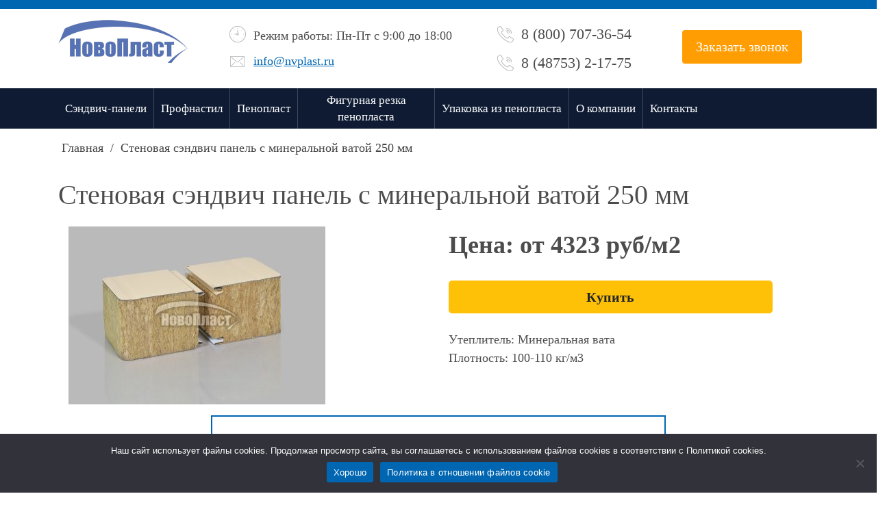

--- FILE ---
content_type: text/html; charset=UTF-8
request_url: https://nvplast.ru/nvproduct/stenovaya-sendvich-panel-mineralnaya-vata-250-mm/
body_size: 14312
content:
<!DOCTYPE html>
<html dir="ltr" lang="ru-RU" prefix="og: https://ogp.me/ns#">
<head>
	<meta charset="utf-8">
	<meta http-equiv="X-UA-Compatible" content="IE=edge">
    <meta name="viewport" content="width=device-width, initial-scale=1, shrink-to-fit=no">
	
	
	
	<link rel="stylesheet" href="https://maxcdn.bootstrapcdn.com/font-awesome/4.5.0/css/font-awesome.min.css">
	
	
	
	
	
		
	
	
	
	<!--[if lt IE 9]>
	<script src="//html5shiv.googlecode.com/svn/trunk/html5.js"></script>
	<![endif]-->
	<link rel="icon" type="image/png" href="/favicon.ico" />
	<link media="all" href="https://nvplast.ru/wp-content/cache/autoptimize/css/autoptimize_5d33e5df39b7ce6e791ed16f5c13e84f.css" rel="stylesheet"><title>Стеновая сэндвич панель с минеральной ватой 250 мм 100-110 кг/м3 - купить в Москве от производителя по низкой цене</title>

		<!-- All in One SEO 4.6.5 - aioseo.com -->
		<meta name="description" content="Стеновая сэндвич панель с минеральной ватой 250 мм от завода-изготовителя. Низкая цена, сертифицированная продуция" />
		<meta name="robots" content="max-image-preview:large" />
		<link rel="canonical" href="https://nvplast.ru/nvproduct/stenovaya-sendvich-panel-mineralnaya-vata-250-mm/" />
		<meta name="generator" content="All in One SEO (AIOSEO) 4.6.5" />
		<meta property="og:locale" content="ru_RU" />
		<meta property="og:site_name" content="Новопласт -" />
		<meta property="og:type" content="article" />
		<meta property="og:title" content="Стеновая сэндвич панель с минеральной ватой 250 мм 100-110 кг/м3 - купить в Москве от производителя по низкой цене" />
		<meta property="og:description" content="Стеновая сэндвич панель с минеральной ватой 250 мм от завода-изготовителя. Низкая цена, сертифицированная продуция" />
		<meta property="og:url" content="https://nvplast.ru/nvproduct/stenovaya-sendvich-panel-mineralnaya-vata-250-mm/" />
		<meta property="og:image" content="https://nvplast.ru/wp-content/themes/nvplast/img/logo.png" />
		<meta property="og:image:secure_url" content="https://nvplast.ru/wp-content/themes/nvplast/img/logo.png" />
		<meta property="article:published_time" content="2023-04-13T12:06:09+00:00" />
		<meta property="article:modified_time" content="2023-05-30T08:14:40+00:00" />
		<meta name="twitter:card" content="summary_large_image" />
		<meta name="twitter:title" content="Стеновая сэндвич панель с минеральной ватой 250 мм 100-110 кг/м3 - купить в Москве от производителя по низкой цене" />
		<meta name="twitter:description" content="Стеновая сэндвич панель с минеральной ватой 250 мм от завода-изготовителя. Низкая цена, сертифицированная продуция" />
		<meta name="twitter:image" content="https://nvplast.ru/wp-content/themes/nvplast/img/logo.png" />
		<script type="application/ld+json" class="aioseo-schema">
			{"@context":"https:\/\/schema.org","@graph":[{"@type":"BreadcrumbList","@id":"https:\/\/nvplast.ru\/nvproduct\/stenovaya-sendvich-panel-mineralnaya-vata-250-mm\/#breadcrumblist","itemListElement":[{"@type":"ListItem","@id":"https:\/\/nvplast.ru\/#listItem","position":1,"name":"\u0413\u043b\u0430\u0432\u043d\u0430\u044f \u0441\u0442\u0440\u0430\u043d\u0438\u0446\u0430","item":"https:\/\/nvplast.ru\/","nextItem":"https:\/\/nvplast.ru\/nvproduct\/stenovaya-sendvich-panel-mineralnaya-vata-250-mm\/#listItem"},{"@type":"ListItem","@id":"https:\/\/nvplast.ru\/nvproduct\/stenovaya-sendvich-panel-mineralnaya-vata-250-mm\/#listItem","position":2,"name":"\u0421\u0442\u0435\u043d\u043e\u0432\u0430\u044f \u0441\u044d\u043d\u0434\u0432\u0438\u0447 \u043f\u0430\u043d\u0435\u043b\u044c \u0441 \u043c\u0438\u043d\u0435\u0440\u0430\u043b\u044c\u043d\u043e\u0439 \u0432\u0430\u0442\u043e\u0439 250 \u043c\u043c","previousItem":"https:\/\/nvplast.ru\/#listItem"}]},{"@type":"Organization","@id":"https:\/\/nvplast.ru\/#organization","name":"\u041d\u043e\u0432\u043e\u043f\u043b\u0430\u0441\u0442","url":"https:\/\/nvplast.ru\/","telephone":"+78007073654","logo":{"@type":"ImageObject","url":"https:\/\/nvplast.ru\/wp-content\/themes\/nvplast\/img\/logo.png","@id":"https:\/\/nvplast.ru\/nvproduct\/stenovaya-sendvich-panel-mineralnaya-vata-250-mm\/#organizationLogo"},"image":{"@id":"https:\/\/nvplast.ru\/nvproduct\/stenovaya-sendvich-panel-mineralnaya-vata-250-mm\/#organizationLogo"}},{"@type":"WebPage","@id":"https:\/\/nvplast.ru\/nvproduct\/stenovaya-sendvich-panel-mineralnaya-vata-250-mm\/#webpage","url":"https:\/\/nvplast.ru\/nvproduct\/stenovaya-sendvich-panel-mineralnaya-vata-250-mm\/","name":"\u0421\u0442\u0435\u043d\u043e\u0432\u0430\u044f \u0441\u044d\u043d\u0434\u0432\u0438\u0447 \u043f\u0430\u043d\u0435\u043b\u044c \u0441 \u043c\u0438\u043d\u0435\u0440\u0430\u043b\u044c\u043d\u043e\u0439 \u0432\u0430\u0442\u043e\u0439 250 \u043c\u043c 100-110 \u043a\u0433\/\u043c3 - \u043a\u0443\u043f\u0438\u0442\u044c \u0432 \u041c\u043e\u0441\u043a\u0432\u0435 \u043e\u0442 \u043f\u0440\u043e\u0438\u0437\u0432\u043e\u0434\u0438\u0442\u0435\u043b\u044f \u043f\u043e \u043d\u0438\u0437\u043a\u043e\u0439 \u0446\u0435\u043d\u0435","description":"\u0421\u0442\u0435\u043d\u043e\u0432\u0430\u044f \u0441\u044d\u043d\u0434\u0432\u0438\u0447 \u043f\u0430\u043d\u0435\u043b\u044c \u0441 \u043c\u0438\u043d\u0435\u0440\u0430\u043b\u044c\u043d\u043e\u0439 \u0432\u0430\u0442\u043e\u0439 250 \u043c\u043c \u043e\u0442 \u0437\u0430\u0432\u043e\u0434\u0430-\u0438\u0437\u0433\u043e\u0442\u043e\u0432\u0438\u0442\u0435\u043b\u044f. \u041d\u0438\u0437\u043a\u0430\u044f \u0446\u0435\u043d\u0430, \u0441\u0435\u0440\u0442\u0438\u0444\u0438\u0446\u0438\u0440\u043e\u0432\u0430\u043d\u043d\u0430\u044f \u043f\u0440\u043e\u0434\u0443\u0446\u0438\u044f","inLanguage":"ru-RU","isPartOf":{"@id":"https:\/\/nvplast.ru\/#website"},"breadcrumb":{"@id":"https:\/\/nvplast.ru\/nvproduct\/stenovaya-sendvich-panel-mineralnaya-vata-250-mm\/#breadcrumblist"},"image":{"@type":"ImageObject","url":"https:\/\/nvplast.ru\/wp-content\/uploads\/2023\/04\/sten-mv.jpg","@id":"https:\/\/nvplast.ru\/nvproduct\/stenovaya-sendvich-panel-mineralnaya-vata-250-mm\/#mainImage","width":2000,"height":1334},"primaryImageOfPage":{"@id":"https:\/\/nvplast.ru\/nvproduct\/stenovaya-sendvich-panel-mineralnaya-vata-250-mm\/#mainImage"},"datePublished":"2023-04-13T15:06:09+03:00","dateModified":"2023-05-30T11:14:40+03:00"},{"@type":"WebSite","@id":"https:\/\/nvplast.ru\/#website","url":"https:\/\/nvplast.ru\/","name":"\u041d\u043e\u0432\u043e\u043f\u043b\u0430\u0441\u0442","inLanguage":"ru-RU","publisher":{"@id":"https:\/\/nvplast.ru\/#organization"}}]}
		</script>
		<!-- All in One SEO -->

<link rel="alternate" title="oEmbed (JSON)" type="application/json+oembed" href="https://nvplast.ru/wp-json/oembed/1.0/embed?url=https%3A%2F%2Fnvplast.ru%2Fnvproduct%2Fstenovaya-sendvich-panel-mineralnaya-vata-250-mm%2F" />
<link rel="alternate" title="oEmbed (XML)" type="text/xml+oembed" href="https://nvplast.ru/wp-json/oembed/1.0/embed?url=https%3A%2F%2Fnvplast.ru%2Fnvproduct%2Fstenovaya-sendvich-panel-mineralnaya-vata-250-mm%2F&#038;format=xml" />
<style id='wp-img-auto-sizes-contain-inline-css' type='text/css'>
img:is([sizes=auto i],[sizes^="auto," i]){contain-intrinsic-size:3000px 1500px}
/*# sourceURL=wp-img-auto-sizes-contain-inline-css */
</style>
<style id='wp-emoji-styles-inline-css' type='text/css'>

	img.wp-smiley, img.emoji {
		display: inline !important;
		border: none !important;
		box-shadow: none !important;
		height: 1em !important;
		width: 1em !important;
		margin: 0 0.07em !important;
		vertical-align: -0.1em !important;
		background: none !important;
		padding: 0 !important;
	}
/*# sourceURL=wp-emoji-styles-inline-css */
</style>
<style id='wp-block-library-inline-css' type='text/css'>
:root{--wp-block-synced-color:#7a00df;--wp-block-synced-color--rgb:122,0,223;--wp-bound-block-color:var(--wp-block-synced-color);--wp-editor-canvas-background:#ddd;--wp-admin-theme-color:#007cba;--wp-admin-theme-color--rgb:0,124,186;--wp-admin-theme-color-darker-10:#006ba1;--wp-admin-theme-color-darker-10--rgb:0,107,160.5;--wp-admin-theme-color-darker-20:#005a87;--wp-admin-theme-color-darker-20--rgb:0,90,135;--wp-admin-border-width-focus:2px}@media (min-resolution:192dpi){:root{--wp-admin-border-width-focus:1.5px}}.wp-element-button{cursor:pointer}:root .has-very-light-gray-background-color{background-color:#eee}:root .has-very-dark-gray-background-color{background-color:#313131}:root .has-very-light-gray-color{color:#eee}:root .has-very-dark-gray-color{color:#313131}:root .has-vivid-green-cyan-to-vivid-cyan-blue-gradient-background{background:linear-gradient(135deg,#00d084,#0693e3)}:root .has-purple-crush-gradient-background{background:linear-gradient(135deg,#34e2e4,#4721fb 50%,#ab1dfe)}:root .has-hazy-dawn-gradient-background{background:linear-gradient(135deg,#faaca8,#dad0ec)}:root .has-subdued-olive-gradient-background{background:linear-gradient(135deg,#fafae1,#67a671)}:root .has-atomic-cream-gradient-background{background:linear-gradient(135deg,#fdd79a,#004a59)}:root .has-nightshade-gradient-background{background:linear-gradient(135deg,#330968,#31cdcf)}:root .has-midnight-gradient-background{background:linear-gradient(135deg,#020381,#2874fc)}:root{--wp--preset--font-size--normal:16px;--wp--preset--font-size--huge:42px}.has-regular-font-size{font-size:1em}.has-larger-font-size{font-size:2.625em}.has-normal-font-size{font-size:var(--wp--preset--font-size--normal)}.has-huge-font-size{font-size:var(--wp--preset--font-size--huge)}.has-text-align-center{text-align:center}.has-text-align-left{text-align:left}.has-text-align-right{text-align:right}.has-fit-text{white-space:nowrap!important}#end-resizable-editor-section{display:none}.aligncenter{clear:both}.items-justified-left{justify-content:flex-start}.items-justified-center{justify-content:center}.items-justified-right{justify-content:flex-end}.items-justified-space-between{justify-content:space-between}.screen-reader-text{border:0;clip-path:inset(50%);height:1px;margin:-1px;overflow:hidden;padding:0;position:absolute;width:1px;word-wrap:normal!important}.screen-reader-text:focus{background-color:#ddd;clip-path:none;color:#444;display:block;font-size:1em;height:auto;left:5px;line-height:normal;padding:15px 23px 14px;text-decoration:none;top:5px;width:auto;z-index:100000}html :where(.has-border-color){border-style:solid}html :where([style*=border-top-color]){border-top-style:solid}html :where([style*=border-right-color]){border-right-style:solid}html :where([style*=border-bottom-color]){border-bottom-style:solid}html :where([style*=border-left-color]){border-left-style:solid}html :where([style*=border-width]){border-style:solid}html :where([style*=border-top-width]){border-top-style:solid}html :where([style*=border-right-width]){border-right-style:solid}html :where([style*=border-bottom-width]){border-bottom-style:solid}html :where([style*=border-left-width]){border-left-style:solid}html :where(img[class*=wp-image-]){height:auto;max-width:100%}:where(figure){margin:0 0 1em}html :where(.is-position-sticky){--wp-admin--admin-bar--position-offset:var(--wp-admin--admin-bar--height,0px)}@media screen and (max-width:600px){html :where(.is-position-sticky){--wp-admin--admin-bar--position-offset:0px}}

/*# sourceURL=wp-block-library-inline-css */
</style><style id='global-styles-inline-css' type='text/css'>
:root{--wp--preset--aspect-ratio--square: 1;--wp--preset--aspect-ratio--4-3: 4/3;--wp--preset--aspect-ratio--3-4: 3/4;--wp--preset--aspect-ratio--3-2: 3/2;--wp--preset--aspect-ratio--2-3: 2/3;--wp--preset--aspect-ratio--16-9: 16/9;--wp--preset--aspect-ratio--9-16: 9/16;--wp--preset--color--black: #000000;--wp--preset--color--cyan-bluish-gray: #abb8c3;--wp--preset--color--white: #ffffff;--wp--preset--color--pale-pink: #f78da7;--wp--preset--color--vivid-red: #cf2e2e;--wp--preset--color--luminous-vivid-orange: #ff6900;--wp--preset--color--luminous-vivid-amber: #fcb900;--wp--preset--color--light-green-cyan: #7bdcb5;--wp--preset--color--vivid-green-cyan: #00d084;--wp--preset--color--pale-cyan-blue: #8ed1fc;--wp--preset--color--vivid-cyan-blue: #0693e3;--wp--preset--color--vivid-purple: #9b51e0;--wp--preset--gradient--vivid-cyan-blue-to-vivid-purple: linear-gradient(135deg,rgb(6,147,227) 0%,rgb(155,81,224) 100%);--wp--preset--gradient--light-green-cyan-to-vivid-green-cyan: linear-gradient(135deg,rgb(122,220,180) 0%,rgb(0,208,130) 100%);--wp--preset--gradient--luminous-vivid-amber-to-luminous-vivid-orange: linear-gradient(135deg,rgb(252,185,0) 0%,rgb(255,105,0) 100%);--wp--preset--gradient--luminous-vivid-orange-to-vivid-red: linear-gradient(135deg,rgb(255,105,0) 0%,rgb(207,46,46) 100%);--wp--preset--gradient--very-light-gray-to-cyan-bluish-gray: linear-gradient(135deg,rgb(238,238,238) 0%,rgb(169,184,195) 100%);--wp--preset--gradient--cool-to-warm-spectrum: linear-gradient(135deg,rgb(74,234,220) 0%,rgb(151,120,209) 20%,rgb(207,42,186) 40%,rgb(238,44,130) 60%,rgb(251,105,98) 80%,rgb(254,248,76) 100%);--wp--preset--gradient--blush-light-purple: linear-gradient(135deg,rgb(255,206,236) 0%,rgb(152,150,240) 100%);--wp--preset--gradient--blush-bordeaux: linear-gradient(135deg,rgb(254,205,165) 0%,rgb(254,45,45) 50%,rgb(107,0,62) 100%);--wp--preset--gradient--luminous-dusk: linear-gradient(135deg,rgb(255,203,112) 0%,rgb(199,81,192) 50%,rgb(65,88,208) 100%);--wp--preset--gradient--pale-ocean: linear-gradient(135deg,rgb(255,245,203) 0%,rgb(182,227,212) 50%,rgb(51,167,181) 100%);--wp--preset--gradient--electric-grass: linear-gradient(135deg,rgb(202,248,128) 0%,rgb(113,206,126) 100%);--wp--preset--gradient--midnight: linear-gradient(135deg,rgb(2,3,129) 0%,rgb(40,116,252) 100%);--wp--preset--font-size--small: 13px;--wp--preset--font-size--medium: 20px;--wp--preset--font-size--large: 36px;--wp--preset--font-size--x-large: 42px;--wp--preset--spacing--20: 0.44rem;--wp--preset--spacing--30: 0.67rem;--wp--preset--spacing--40: 1rem;--wp--preset--spacing--50: 1.5rem;--wp--preset--spacing--60: 2.25rem;--wp--preset--spacing--70: 3.38rem;--wp--preset--spacing--80: 5.06rem;--wp--preset--shadow--natural: 6px 6px 9px rgba(0, 0, 0, 0.2);--wp--preset--shadow--deep: 12px 12px 50px rgba(0, 0, 0, 0.4);--wp--preset--shadow--sharp: 6px 6px 0px rgba(0, 0, 0, 0.2);--wp--preset--shadow--outlined: 6px 6px 0px -3px rgb(255, 255, 255), 6px 6px rgb(0, 0, 0);--wp--preset--shadow--crisp: 6px 6px 0px rgb(0, 0, 0);}:where(.is-layout-flex){gap: 0.5em;}:where(.is-layout-grid){gap: 0.5em;}body .is-layout-flex{display: flex;}.is-layout-flex{flex-wrap: wrap;align-items: center;}.is-layout-flex > :is(*, div){margin: 0;}body .is-layout-grid{display: grid;}.is-layout-grid > :is(*, div){margin: 0;}:where(.wp-block-columns.is-layout-flex){gap: 2em;}:where(.wp-block-columns.is-layout-grid){gap: 2em;}:where(.wp-block-post-template.is-layout-flex){gap: 1.25em;}:where(.wp-block-post-template.is-layout-grid){gap: 1.25em;}.has-black-color{color: var(--wp--preset--color--black) !important;}.has-cyan-bluish-gray-color{color: var(--wp--preset--color--cyan-bluish-gray) !important;}.has-white-color{color: var(--wp--preset--color--white) !important;}.has-pale-pink-color{color: var(--wp--preset--color--pale-pink) !important;}.has-vivid-red-color{color: var(--wp--preset--color--vivid-red) !important;}.has-luminous-vivid-orange-color{color: var(--wp--preset--color--luminous-vivid-orange) !important;}.has-luminous-vivid-amber-color{color: var(--wp--preset--color--luminous-vivid-amber) !important;}.has-light-green-cyan-color{color: var(--wp--preset--color--light-green-cyan) !important;}.has-vivid-green-cyan-color{color: var(--wp--preset--color--vivid-green-cyan) !important;}.has-pale-cyan-blue-color{color: var(--wp--preset--color--pale-cyan-blue) !important;}.has-vivid-cyan-blue-color{color: var(--wp--preset--color--vivid-cyan-blue) !important;}.has-vivid-purple-color{color: var(--wp--preset--color--vivid-purple) !important;}.has-black-background-color{background-color: var(--wp--preset--color--black) !important;}.has-cyan-bluish-gray-background-color{background-color: var(--wp--preset--color--cyan-bluish-gray) !important;}.has-white-background-color{background-color: var(--wp--preset--color--white) !important;}.has-pale-pink-background-color{background-color: var(--wp--preset--color--pale-pink) !important;}.has-vivid-red-background-color{background-color: var(--wp--preset--color--vivid-red) !important;}.has-luminous-vivid-orange-background-color{background-color: var(--wp--preset--color--luminous-vivid-orange) !important;}.has-luminous-vivid-amber-background-color{background-color: var(--wp--preset--color--luminous-vivid-amber) !important;}.has-light-green-cyan-background-color{background-color: var(--wp--preset--color--light-green-cyan) !important;}.has-vivid-green-cyan-background-color{background-color: var(--wp--preset--color--vivid-green-cyan) !important;}.has-pale-cyan-blue-background-color{background-color: var(--wp--preset--color--pale-cyan-blue) !important;}.has-vivid-cyan-blue-background-color{background-color: var(--wp--preset--color--vivid-cyan-blue) !important;}.has-vivid-purple-background-color{background-color: var(--wp--preset--color--vivid-purple) !important;}.has-black-border-color{border-color: var(--wp--preset--color--black) !important;}.has-cyan-bluish-gray-border-color{border-color: var(--wp--preset--color--cyan-bluish-gray) !important;}.has-white-border-color{border-color: var(--wp--preset--color--white) !important;}.has-pale-pink-border-color{border-color: var(--wp--preset--color--pale-pink) !important;}.has-vivid-red-border-color{border-color: var(--wp--preset--color--vivid-red) !important;}.has-luminous-vivid-orange-border-color{border-color: var(--wp--preset--color--luminous-vivid-orange) !important;}.has-luminous-vivid-amber-border-color{border-color: var(--wp--preset--color--luminous-vivid-amber) !important;}.has-light-green-cyan-border-color{border-color: var(--wp--preset--color--light-green-cyan) !important;}.has-vivid-green-cyan-border-color{border-color: var(--wp--preset--color--vivid-green-cyan) !important;}.has-pale-cyan-blue-border-color{border-color: var(--wp--preset--color--pale-cyan-blue) !important;}.has-vivid-cyan-blue-border-color{border-color: var(--wp--preset--color--vivid-cyan-blue) !important;}.has-vivid-purple-border-color{border-color: var(--wp--preset--color--vivid-purple) !important;}.has-vivid-cyan-blue-to-vivid-purple-gradient-background{background: var(--wp--preset--gradient--vivid-cyan-blue-to-vivid-purple) !important;}.has-light-green-cyan-to-vivid-green-cyan-gradient-background{background: var(--wp--preset--gradient--light-green-cyan-to-vivid-green-cyan) !important;}.has-luminous-vivid-amber-to-luminous-vivid-orange-gradient-background{background: var(--wp--preset--gradient--luminous-vivid-amber-to-luminous-vivid-orange) !important;}.has-luminous-vivid-orange-to-vivid-red-gradient-background{background: var(--wp--preset--gradient--luminous-vivid-orange-to-vivid-red) !important;}.has-very-light-gray-to-cyan-bluish-gray-gradient-background{background: var(--wp--preset--gradient--very-light-gray-to-cyan-bluish-gray) !important;}.has-cool-to-warm-spectrum-gradient-background{background: var(--wp--preset--gradient--cool-to-warm-spectrum) !important;}.has-blush-light-purple-gradient-background{background: var(--wp--preset--gradient--blush-light-purple) !important;}.has-blush-bordeaux-gradient-background{background: var(--wp--preset--gradient--blush-bordeaux) !important;}.has-luminous-dusk-gradient-background{background: var(--wp--preset--gradient--luminous-dusk) !important;}.has-pale-ocean-gradient-background{background: var(--wp--preset--gradient--pale-ocean) !important;}.has-electric-grass-gradient-background{background: var(--wp--preset--gradient--electric-grass) !important;}.has-midnight-gradient-background{background: var(--wp--preset--gradient--midnight) !important;}.has-small-font-size{font-size: var(--wp--preset--font-size--small) !important;}.has-medium-font-size{font-size: var(--wp--preset--font-size--medium) !important;}.has-large-font-size{font-size: var(--wp--preset--font-size--large) !important;}.has-x-large-font-size{font-size: var(--wp--preset--font-size--x-large) !important;}
/*# sourceURL=global-styles-inline-css */
</style>

<style id='classic-theme-styles-inline-css' type='text/css'>
/*! This file is auto-generated */
.wp-block-button__link{color:#fff;background-color:#32373c;border-radius:9999px;box-shadow:none;text-decoration:none;padding:calc(.667em + 2px) calc(1.333em + 2px);font-size:1.125em}.wp-block-file__button{background:#32373c;color:#fff;text-decoration:none}
/*# sourceURL=/wp-includes/css/classic-themes.min.css */
</style>




<script type="text/javascript" id="cookie-notice-front-js-before">
/* <![CDATA[ */
var cnArgs = {"ajaxUrl":"https:\/\/nvplast.ru\/wp-admin\/admin-ajax.php","nonce":"9b64ac8c38","hideEffect":"fade","position":"bottom","onScroll":false,"onScrollOffset":100,"onClick":false,"cookieName":"cookie_notice_accepted","cookieTime":2592000,"cookieTimeRejected":2592000,"globalCookie":false,"redirection":false,"cache":true,"revokeCookies":false,"revokeCookiesOpt":"automatic"};

//# sourceURL=cookie-notice-front-js-before
/* ]]> */
</script>

<script type="text/javascript" src="https://nvplast.ru/wp-includes/js/jquery/jquery.min.js?ver=3.7.1" id="jquery-core-js"></script>

<script type="text/javascript" id="image-watermark-no-right-click-js-before">
/* <![CDATA[ */
var iwArgsNoRightClick = {"rightclick":"N","draganddrop":"N","devtools":"Y","enableToast":"Y","toastMessage":"This content is protected"};

//# sourceURL=image-watermark-no-right-click-js-before
/* ]]> */
</script>

<link rel="https://api.w.org/" href="https://nvplast.ru/wp-json/" /><link rel="alternate" title="JSON" type="application/json" href="https://nvplast.ru/wp-json/wp/v2/nvproduct/1908" /><link rel="EditURI" type="application/rsd+xml" title="RSD" href="https://nvplast.ru/xmlrpc.php?rsd" />
<meta name="generator" content="WordPress 6.9" />
<link rel='shortlink' href='https://nvplast.ru/?p=1908' />
	<meta name="mailru-domain" content="9n5WCqgVRbry3m64" />
	<!-- Google tag (gtag.js) -->
	<script async src="https://www.googletagmanager.com/gtag/js?id=G-89J9NXJX65"></script>
	<script>
	  window.dataLayer = window.dataLayer || [];
	  function gtag(){dataLayer.push(arguments);}
	  gtag('js', new Date());

	  gtag('config', 'G-89J9NXJX65');
	</script>
	<!-- Google tag (gtag.js) -->
<script async src="https://www.googletagmanager.com/gtag/js?id=AW-16641414583">
</script>
<script>
  window.dataLayer = window.dataLayer || [];
  function gtag(){dataLayer.push(arguments);}
  gtag('js', new Date());

  gtag('config', 'AW-16641414583');
</script>
</head>
<body >
<!-- Yandex.Metrika counter -->
<script type="text/javascript" >
   (function(m,e,t,r,i,k,a){m[i]=m[i]||function(){(m[i].a=m[i].a||[]).push(arguments)};
   m[i].l=1*new Date();k=e.createElement(t),a=e.getElementsByTagName(t)[0],k.async=1,k.src=r,a.parentNode.insertBefore(k,a)})
   (window, document, "script", "https://mc.yandex.ru/metrika/tag.js", "ym");

   ym(53880109, "init", {
        clickmap:true,
        trackLinks:true,
        accurateTrackBounce:true,
        webvisor:true
   });
</script>
<noscript><div><img src="https://mc.yandex.ru/watch/53880109" style="position:absolute; left:-9999px;" alt="" /></div></noscript>
<!-- /Yandex.Metrika counter -->
<a id="totop"></a>
<div class="container-fluid top-stripe"></div>
<div class="container pt-3 pb-3">
	<div class="row">
		<div class="text-center text-lg-left col-md-16 col-lg-4 pb-3 pb-lg-0">
			<a href="/">
				<img src="/wp-content/themes/nvplast/img/logo.png">
			</a>
		</div>
		<div class="col-md-8 col-lg-5 text-center text-lg-left ">
			<!--<div class="top-region">Ваш регион: <div class="region-choose">Москва</div></div>-->
			<div class="top-regim">Режим работы: Пн-Пт с 9:00 до 18:00</div>
			
			<div class="top-email" style="margin-left:-35px"><a href="mailto:info@nvplast.ru">info@nvplast.ru</a></div>
					</div>
		<div class="col-md-8 col-lg-4 text-center text-lg-left ">
			
			<div class="top-phone"><a href="tel:88007073654">8 (800) 707-36-54</a></div>
			<div class="top-phone"><a href="tel:84875321775">8 (48753) 2-17-75</a></div>
						
			
		</div>
		<div class="col-lg-3 text-center text-lg-left ">
			<a href="#" class="top-callme" data-toggle="modal" data-target="#cf7form-callme">Заказать звонок</a>
			
		</div>
	</div>
</div>
<div class="container-fluid c-topmenu">
	<div class="container">
		<nav class="navbar navbar-expand-lg ">
			<button class="navbar-toggler" type="button" data-toggle="collapse" data-target="#collapsibleNavbar">
				<span class="navbar-toggler-icon"></span>
			</button>
			<div class="collapse navbar-collapse" id="collapsibleNavbar">
				<ul id="menu-topmenu" class="navbar-nav topmenu d-flex align-items-center"><li id="menu-item-21" class="menu-item menu-item-type-custom menu-item-object-custom menu-item-21 d-flex align-items-center"><a href="/products/sendvich-paneli/" class="stretched-link">Сэндвич-панели</a></li>
<li id="menu-item-22" class="menu-item menu-item-type-custom menu-item-object-custom menu-item-22 d-flex align-items-center"><a href="/products/profnastil/" class="stretched-link">Профнастил</a></li>
<li id="menu-item-23" class="menu-item menu-item-type-custom menu-item-object-custom menu-item-23 d-flex align-items-center"><a href="/products/penoplast/" class="stretched-link">Пенопласт</a></li>
<li id="menu-item-24" class="menu-item menu-item-type-custom menu-item-object-custom menu-item-24 d-flex align-items-center"><a href="/products/penoplast/figurnaya-rezka-penoplasta/" class="stretched-link">Фигурная резка пенопласта</a></li>
<li id="menu-item-25" class="menu-item menu-item-type-custom menu-item-object-custom menu-item-25 d-flex align-items-center"><a href="/products/penoplast/upakovka-iz-penoplasta/" class="stretched-link">Упаковка из пенопласта</a></li>
<li id="menu-item-27" class="menu-item menu-item-type-custom menu-item-object-custom menu-item-27 d-flex align-items-center"><a href="/o-kompanii/" class="stretched-link">О компании</a></li>
<li id="menu-item-28" class="menu-item menu-item-type-custom menu-item-object-custom menu-item-28 d-flex align-items-center"><a href="/contacts" class="stretched-link">Контакты</a></li>
</ul>				
		  </div>
		</nav>
	</div>
</div>
	<div class="container bc">
	<div class="breadcrumbs-page" typeof="BreadcrumbList" vocab="http://schema.org/">
		<span property="itemListElement" typeof="ListItem"><a property="item" typeof="WebPage" href="https://nvplast.ru" class="home" ><span property="name">Главная</span></a><meta property="position" content="1"></span> / <span property="itemListElement" typeof="ListItem"><span property="name" class="post post-nvproduct current-item">Стеновая сэндвич панель с минеральной ватой 250 мм</span><meta property="url" content="https://nvplast.ru/nvproduct/stenovaya-sendvich-panel-mineralnaya-vata-250-mm/"><meta property="position" content="2"></span>	</div>
</div>
<div class="container-fluid">
	<div class="container pt-3 pb-5">
		<div class="row">
			<div class="col-lg-16 content single-product">


									                    <h1>Стеновая сэндвич панель с минеральной ватой 250 мм</h1>                    <div class="container">
                        <div class="row">
                            <div class="col-16 col-md-8">
                                <img width="375" height="260" src="https://nvplast.ru/wp-content/uploads/2023/04/sten-mv-375x260.jpg" class="attachment-post-thumbnail size-post-thumbnail wp-post-image" alt="" decoding="async" fetchpriority="high" />                            </div>
                            <div class="col-16 col-md-8">
                                <div class="price">Цена: от 4323 руб/м2</div><div class="order"><a href="#" class="btn btn-warning btn-lg" data-toggle="modal" data-target="#cf7form-p">Купить</a></div><div class="atts"><div class="attr utepl">Утеплитель: Минеральная вата</div><div class="attr plotn">Плотность: 100-110 кг/м3</div></div>                            </div>
                        </div>
                    </div>

					
										<div class="container my-3">
	<div class="row">
		<div class="col-16 col-lg-10 offset-lg-3">
			
			<div class="etxcalc">
				<div class="h2 text-center mb-3 etxcalch">Калькулятор стоимости сэндвич-панелей</div>
				
				
				<div class="form-group">
					<label for="type">Тип сэндвич-панелей</label>
					<select class="custom-select form-control" id="type">
					  <option selected value="krovelnaya">кровельные</option>
					  <option value="stenovaya">стеновые</option>
					  <option value="stenovaya-dvuslojnaya">стеновые двуслойные</option>
					  
					</select>
				</div>
				
				<div class="form-group">
					<label for="utepl">Утеплитель</label>
					<select class="custom-select form-control" id="utepl">
					  <option value="92-100-kg-m3">минвата 92-100 кг/м3</option>
					  <option selected value="100-110-kg-m3">минвата 100-110 кг/м3</option>
					  <option value="pps-10">пенополистирол ППС-10</option>
					  <option value="pps-12">пенополистирол ППС-12</option>
					  
					</select>
				</div>

				<div class="form-group">
					<label for="tolsh">Толщина сэндвич-панели</label>
					<select class="custom-select form-control" id="tolsh">
					  <option selected value="50">50 мм</option>
					  <option value="80">80 мм</option>
					  <option value="100">100 мм</option>
					  <option value="120">120 мм</option>
					  <option value="150">150 мм</option>
					  <option value="180">180 мм</option>
					  <option value="200">200 мм</option>
					  <option value="250">250 мм</option>

					  
					</select>
				</div>

				<div class="form-group">
					<label for="vol">Количество сэндвич-панелей (м2)</label>
					<input type="text" class="form-control" id="vol" placeholder="Необходимое количество, м2">
					<div id="vol-mess" class="text-danger"></div>
				</div>

				<div class="form-group text-center">
					<button type="button" class="btn btn-calc" id="go">Рассчитать стоимость</button>
				</div>
				<div class="text-center" id="result">
				</div>
			</div>
		</div>	
	</div>
</div>	

<style>
	.etxcalc {
		border:2px #0066b2 solid;
		padding:20px;
	}
	.etxcalc #result {
		font-size:1.5em;
	}
	.etxcalc select option:disabled {
		color:#aaa;
	}
	.btn-calc {
		background-color:#0066b2;
		color:white;
		font-weight:bold;
	}
	.btn-cal:hover {
		color:white;
	}
	.btn-calc:hover {
		opacity:0.8;
	}
	.etxcalch {
		font-weight:bold;
		padding-bottom:20px;
	}
	.etxcalc #go {
		margin-top:20px;
	}
</style>							</div>
			
		</div>
	</div>
</div>


<div class="row d-flex justify-content-center mb-4">
			</div>



<div class="container-fluid footer">
	<div class="container">
		<div class="row d-flex justify-content-center">
			<div class="col footer-col1">
				<img src="/wp-content/themes/nvplast/img/logo-white.png">
				
				<a href="tel:88007073654" class="footer-phone">8 (800) 707-36-54</a>
								
				<a href="" class="footer-email">info@nvplast.ru</a>
								<div class="footer-address">Москва, Люсиновская ул, д.36, стр.2., 3 этаж, оф.17.1 БЦ Glass House</div>
				
				<div class="footer-address">Адрес производства: Алексин, ул. Болотова, 1а</div>
				
				<a href="/privacy-policy/" class="footer-policy">Политика конфиденциальности</a>
				<a href="https://nvplast.ru/politika-operatora-v-otnoshenii-obrabotki-personalnyh-dannyh/" class="footer-policy">Политика в отношении обработки персональных данных</a>
				<a href="https://nvplast.ru/soglasie-na-obrabotku-personalnyh-dannyh/" class="footer-policy">Согласие на обработку персональных данных</a>
				<a href="https://nvplast.ru/soglasie-na-obrabotku-personalnyh-dannyh-razreshennyh-subektom-personalnyh-dannyh-dlya-rasprostraneniya/" class="footer-policy">Согласие на распространение персональных данных</a>
							</div>
			<div class="col footer-col2">
				<a href="/products/sendvich-paneli/" class="footer-link-l1">Сэндвич панели</a>
				<ul class="footer-link-list">
					<li><a href="/products/sendvich-paneli/stenovye-sendvich-paneli/">Стеновые сэндвич-панели</a></li>
					<li><a href="/products/sendvich-paneli/krovelnye-sendvich-paneli/">Кровельные сэндвич-панели</a></li>
					<li><a href="/products/sendvich-paneli/stenovye-sendvich-paneli-s-mineralnoj-vatoj/">Сэндвич-панели минвата</a></li>
					<li><a href="/products/sendvich-paneli/stenovye-sendvich-paneli-s-penopolistirolom/">Сэндвич-панели пенополистирол</a></li>
					<li><a href="/products/sendvich-paneli/stenovye-sendvich-paneli-tryohslojnye/">Трёхслойные сэндвич-панели</a></li>
					<li><a href="/products/sendvich-paneli/stenovye-sendvich-paneli-dvuhslojnye/">Двухслойные сэндвич-панели</a></li>
					<li><a href="/products/sendvich-paneli/holodilnye-sendvich-paneli/">Холодильные сэндвич-панели</a></li>
					<li><a href="/products/sendvich-paneli/dobornye-elementy/">Доборные элементы</a></li>
					<li><a href="/montazh-sendvich-panelej/">Строительство зданий из сэндвич-панелей</a></li>
					<li><a href="/montazh-sendvich-panelej/#montazh">Монтаж сэндвич-панелей</a></li>
					<li><a href="https://nvplast.ru/docs/ktk-novoplast.pdf">Каталог технических решений</a></li>
					
					<li class="ddown"><a href="/obekty/" class="ddown">Галерея объектов, возведённых из наших панелей</a>
						<ul class="footer-link-list submenu">
							<li><a href="/obekty/#service">Автосервисы</a></li>
							<li><a href="/obekty/#moyka">Автомойки</a></li>
							<li><a href="/obekty/#bytovki">Бытовки</a></li>
							<li><a href="/obekty/#camery">Покрасочные камеры</a></li>
							<li><a href="/obekty/#angary">Ангары</a></li>
							<li><a href="/obekty/#garazhi">Гаражи</a></li>
							<li><a href="/obekty/#sklad">Склады</a></li>
							<li><a href="/obekty/#cekh">Промышленные цеха</a></li>
							<li><a href="/obekty/#torg">Торговые центры</a></li>
							<li><a href="/obekty/#sport">Спортивные объекты</a></li>
							
							
						</ul>
					</li>
				</ul>
			</div>
			<div class="col footer-col3">
				<a href="/products/penoplast/" class="footer-link-l1">Пенополистирол</a>
				<ul class="footer-link-list">
					<li><a href="/products/penoplast/plity-iz-penoplasta/">Плиты из пенополистирола</a></li>
					<li><a href="/products/penoplast/teploizolyaczionnye-skorlupy/">Теплоизоляционные скорлупы</a></li>
					<li><a href="/products/penoplast/nesyomnaya-opalubka-iz-penoplasta/">Несъёмная опалубка</a></li>
					<li><a href="/products/penoplast/upakovka-iz-penoplasta/">Упаковка из пенопласта</a></li>
					<li><a href="/products/penoplast/izotermicheskie-yashhiki/">Изотермические ящики</a></li>
					<li><a href="/products/penoplast/figurnaya-rezka-penoplasta/">Фигурная резка пенопласта</a></li>
				</ul>
			</div>
			<div class="col footer-col4">
				<a href="/products/profnastil/" class="footer-link-l1">Профилированный лист</a>
				<a href="/info/" class="footer-link-l1">Информация</a>
				<a href="/news/" class="footer-link-l1">Новости</a>
				<a href="/articles/" class="footer-link-l1">Статьи</a>
				<a href="/sertifikaty/" class="footer-link-l1">Сертификаты</a>
				<a href="/o-kompanii/" class="footer-link-l1">О компании</a>
				<a href="/contacts/" class="footer-link-l1">Контакты</a>
			</div>
		</div>
		<div class="row">
            <div class="col small">
                &copy; 2026 ООО Новопласт. Производство сэндвич-панелей, пенополистирола и прочих строительных материалов. Сендвичные панели от завода-производителя оптом.
            </div>
        </div>
        <div class="row">
            <div class="col small">
                Цены и информация на сайте не являются публичной офертой. Актуальность стоимости, наличия, сроков производства и поставки, вопросы по оплате и доставке Вы можете уточнить у наших менеджеров по телефонам, указанным на сайте или с помощью формы обратной связи
            </div>
        </div>
		<div class="row">
			<div class="col text-right">
				<a href="https://easytex.ru" class="etx">Создание сайта - Easytex</a>
			</div>
		</div>
	</div>
</div>

<!-- Modal -->
<div class="modal fade cf7form" id="cf7form-callme" tabindex="-1" role="dialog" aria-labelledby="cf7form-callmeLabel" aria-hidden="true">
  <div class="modal-dialog" role="document">
    <div class="modal-content">
      <div class="modal-header">
        
        <button type="button" class="close" data-dismiss="modal" aria-label="Close">
          <span aria-hidden="true">&times;</span>
        </button>
      </div>
      <div class="modal-body">
        <div class="modal-h">Обратный звонок</div>
        <div class="modal-text">Введите, пожалуйста, Ваше имя и телефон, и мы перезвоним Вам</div>
        
<div class="wpcf7 no-js" id="wpcf7-f5-o1" lang="ru-RU" dir="ltr" data-wpcf7-id="5">
<div class="screen-reader-response"><p role="status" aria-live="polite" aria-atomic="true"></p> <ul></ul></div>
<form action="/nvproduct/stenovaya-sendvich-panel-mineralnaya-vata-250-mm/#wpcf7-f5-o1" method="post" class="wpcf7-form init" aria-label="Контактная форма" novalidate="novalidate" data-status="init">
<fieldset class="hidden-fields-container"><input type="hidden" name="_wpcf7" value="5" /><input type="hidden" name="_wpcf7_version" value="6.1.4" /><input type="hidden" name="_wpcf7_locale" value="ru_RU" /><input type="hidden" name="_wpcf7_unit_tag" value="wpcf7-f5-o1" /><input type="hidden" name="_wpcf7_container_post" value="0" /><input type="hidden" name="_wpcf7_posted_data_hash" value="" />
</fieldset>
<p><span class="wpcf7-form-control-wrap" data-name="n878"><input size="40" maxlength="400" class="wpcf7-form-control wpcf7-text wpcf7-validates-as-required form-control" aria-required="true" aria-invalid="false" placeholder="Ваше имя" value="" type="text" name="n878" /></span>
</p>
<p><span class="wpcf7-form-control-wrap" data-name="p215"><input size="40" maxlength="400" class="wpcf7-form-control wpcf7-text wpcf7-validates-as-required form-control phone-num" aria-required="true" aria-invalid="false" placeholder="Ваш телефон" value="" type="text" name="p215" /></span><br />
<span class="wpcf7-form-control-wrap" data-name="term_and_conditions"><span class="wpcf7-form-control wpcf7-acceptance"><span class="wpcf7-list-item"><label><input type="checkbox" name="term_and_conditions" value="1" checked="checked" class="required" aria-invalid="false" /><span class="wpcf7-list-item-label">согласен с <a href="https://nvplast.ru/privacy-policy/">политикой конфиденциальности</a>, условиями <a href="https://nvplast.ru/soglasie-na-obrabotku-personalnyh-dannyh/">обработки</a> и <a href="https://nvplast.ru/soglasie-na-obrabotku-personalnyh-dannyh-razreshennyh-subektom-personalnyh-dannyh-dlya-rasprostraneniya/">распространиения</a> персональных данных</span></label></span></span></span><br />
<span id="wpcf7-697e80fa343d4-wrapper" class="wpcf7-form-control-wrap your-name-wrap" style="display:none !important; visibility:hidden !important;"><label for="wpcf7-697e80fa343d4-field" class="hp-message">Оставьте это поле пустым.</label><input id="wpcf7-697e80fa343d4-field"  class="wpcf7-form-control wpcf7-text" type="text" name="your-name" value="" size="40" tabindex="-1" autocomplete="new-password" /></span><br />
<span id="wpcf7-697e80fa3441f-wrapper" class="wpcf7-form-control-wrap your-phone-wrap" style="display:none !important; visibility:hidden !important;"><label for="wpcf7-697e80fa3441f-field" class="hp-message">Оставьте это поле пустым.</label><input id="wpcf7-697e80fa3441f-field"  class="wpcf7-form-control wpcf7-text" type="text" name="your-phone" value="" size="40" tabindex="-1" autocomplete="new-password" /></span><br />
<span id="wpcf7-697e80fa3444b-wrapper" class="wpcf7-form-control-wrap email-wrap" style="display:none !important; visibility:hidden !important;"><label for="wpcf7-697e80fa3444b-field" class="hp-message">Оставьте это поле пустым.</label><input id="wpcf7-697e80fa3444b-field"  class="wpcf7-form-control wpcf7-text" type="text" name="email" value="" size="40" tabindex="-1" autocomplete="new-password" /></span>
</p>
<p><input class="wpcf7-form-control wpcf7-submit has-spinner" type="submit" value="Заказать звонок" />
</p><div class="wpcf7-response-output" aria-hidden="true"></div>
</form>
</div>
      </div>
      
    </div>
  </div>
</div>
<!-- Modal -->
<div class="modal fade cf7form" id="cf7form-z" tabindex="-1" role="dialog" aria-labelledby="cf7form-zLabel" aria-hidden="true">
  <div class="modal-dialog" role="document">
    <div class="modal-content">
      <div class="modal-header">
        
        <button type="button" class="close" data-dismiss="modal" aria-label="Close">
          <span aria-hidden="true">&times;</span>
        </button>
      </div>
      <div class="modal-body">
        <div class="modal-h">Оставить заявку</div>
        <div class="modal-text">Введите, пожалуйста, Ваше имя и телефон, и мы перезвоним Вам</div>
        
<div class="wpcf7 no-js" id="wpcf7-f5-o2" lang="ru-RU" dir="ltr" data-wpcf7-id="5">
<div class="screen-reader-response"><p role="status" aria-live="polite" aria-atomic="true"></p> <ul></ul></div>
<form action="/nvproduct/stenovaya-sendvich-panel-mineralnaya-vata-250-mm/#wpcf7-f5-o2" method="post" class="wpcf7-form init" aria-label="Контактная форма" novalidate="novalidate" data-status="init">
<fieldset class="hidden-fields-container"><input type="hidden" name="_wpcf7" value="5" /><input type="hidden" name="_wpcf7_version" value="6.1.4" /><input type="hidden" name="_wpcf7_locale" value="ru_RU" /><input type="hidden" name="_wpcf7_unit_tag" value="wpcf7-f5-o2" /><input type="hidden" name="_wpcf7_container_post" value="0" /><input type="hidden" name="_wpcf7_posted_data_hash" value="" />
</fieldset>
<p><span class="wpcf7-form-control-wrap" data-name="n878"><input size="40" maxlength="400" class="wpcf7-form-control wpcf7-text wpcf7-validates-as-required form-control" aria-required="true" aria-invalid="false" placeholder="Ваше имя" value="" type="text" name="n878" /></span>
</p>
<p><span class="wpcf7-form-control-wrap" data-name="p215"><input size="40" maxlength="400" class="wpcf7-form-control wpcf7-text wpcf7-validates-as-required form-control phone-num" aria-required="true" aria-invalid="false" placeholder="Ваш телефон" value="" type="text" name="p215" /></span><br />
<span class="wpcf7-form-control-wrap" data-name="term_and_conditions"><span class="wpcf7-form-control wpcf7-acceptance"><span class="wpcf7-list-item"><label><input type="checkbox" name="term_and_conditions" value="1" checked="checked" class="required" aria-invalid="false" /><span class="wpcf7-list-item-label">согласен с <a href="https://nvplast.ru/privacy-policy/">политикой конфиденциальности</a>, условиями <a href="https://nvplast.ru/soglasie-na-obrabotku-personalnyh-dannyh/">обработки</a> и <a href="https://nvplast.ru/soglasie-na-obrabotku-personalnyh-dannyh-razreshennyh-subektom-personalnyh-dannyh-dlya-rasprostraneniya/">распространиения</a> персональных данных</span></label></span></span></span><br />
<span id="wpcf7-697e80fa3486c-wrapper" class="wpcf7-form-control-wrap your-name-wrap" style="display:none !important; visibility:hidden !important;"><label for="wpcf7-697e80fa3486c-field" class="hp-message">Оставьте это поле пустым.</label><input id="wpcf7-697e80fa3486c-field"  class="wpcf7-form-control wpcf7-text" type="text" name="your-name" value="" size="40" tabindex="-1" autocomplete="new-password" /></span><br />
<span id="wpcf7-697e80fa34897-wrapper" class="wpcf7-form-control-wrap your-phone-wrap" style="display:none !important; visibility:hidden !important;"><label for="wpcf7-697e80fa34897-field" class="hp-message">Оставьте это поле пустым.</label><input id="wpcf7-697e80fa34897-field"  class="wpcf7-form-control wpcf7-text" type="text" name="your-phone" value="" size="40" tabindex="-1" autocomplete="new-password" /></span><br />
<span id="wpcf7-697e80fa348ba-wrapper" class="wpcf7-form-control-wrap email-wrap" style="display:none !important; visibility:hidden !important;"><label for="wpcf7-697e80fa348ba-field" class="hp-message">Оставьте это поле пустым.</label><input id="wpcf7-697e80fa348ba-field"  class="wpcf7-form-control wpcf7-text" type="text" name="email" value="" size="40" tabindex="-1" autocomplete="new-password" /></span>
</p>
<p><input class="wpcf7-form-control wpcf7-submit has-spinner" type="submit" value="Заказать звонок" />
</p><div class="wpcf7-response-output" aria-hidden="true"></div>
</form>
</div>
      </div>
      
    </div>
  </div>
</div>
<!-- Modal -->
<div class="modal fade cf7form-ok" id="cf7form-ok" tabindex="-1" role="dialog" aria-labelledby="cf7form-okLabel" aria-hidden="true">
  <div class="modal-dialog" role="document">
    <div class="modal-content">
      <div class="modal-header">
        
        <button type="button" class="close" data-dismiss="modal" aria-label="Close">
          <span aria-hidden="true">&times;</span>
        </button>
      </div>
      <div class="modal-body">
        <div class="modal-h">Спасибо за заявку!</div>
        <div class="modal-text">Наш менеджер свяжется с Вами в ближайшее время.</div>
        
      </div>
      
    </div>
  </div>
</div>
<!-- Modal -->
<div class="modal fade cf7form" id="cf7form-p" tabindex="-1" role="dialog" aria-labelledby="cf7form-pLabel" aria-hidden="true">
    <div class="modal-dialog" role="document">
        <div class="modal-content">
            <div class="modal-header">

                <button type="button" class="close" data-dismiss="modal" aria-label="Close">
                    <span aria-hidden="true">&times;</span>
                </button>
            </div>
            <div class="modal-body">
                <div class="modal-h">Заказ онлайн</div>
                <div class="modal-text">Введите, пожалуйста, Ваше имя и телефон, менеджер свяжется с Вами для уточнения деталей</div>
                
<div class="wpcf7 no-js" id="wpcf7-f1979-o3" lang="ru-RU" dir="ltr" data-wpcf7-id="1979">
<div class="screen-reader-response"><p role="status" aria-live="polite" aria-atomic="true"></p> <ul></ul></div>
<form action="/nvproduct/stenovaya-sendvich-panel-mineralnaya-vata-250-mm/#wpcf7-f1979-o3" method="post" class="wpcf7-form init" aria-label="Контактная форма" novalidate="novalidate" data-status="init">
<fieldset class="hidden-fields-container"><input type="hidden" name="_wpcf7" value="1979" /><input type="hidden" name="_wpcf7_version" value="6.1.4" /><input type="hidden" name="_wpcf7_locale" value="ru_RU" /><input type="hidden" name="_wpcf7_unit_tag" value="wpcf7-f1979-o3" /><input type="hidden" name="_wpcf7_container_post" value="0" /><input type="hidden" name="_wpcf7_posted_data_hash" value="" />
</fieldset>
<p><span class="wpcf7-form-control-wrap" data-name="your-name"><input size="40" maxlength="400" class="wpcf7-form-control wpcf7-text wpcf7-validates-as-required form-control" aria-required="true" aria-invalid="false" placeholder="Ваше имя" value="" type="text" name="your-name" /></span>
</p>
<p><span class="wpcf7-form-control-wrap" data-name="your-phone"><input size="40" maxlength="400" class="wpcf7-form-control wpcf7-text wpcf7-validates-as-required form-control phone-num" aria-required="true" aria-invalid="false" placeholder="Ваш телефон" value="" type="text" name="your-phone" /></span><br />
<span class="wpcf7-form-control-wrap" data-name="term_and_conditions"><span class="wpcf7-form-control wpcf7-acceptance"><span class="wpcf7-list-item"><label><input type="checkbox" name="term_and_conditions" value="1" checked="checked" class="required" aria-invalid="false" /><span class="wpcf7-list-item-label">согласен с <a href="https://nvplast.ru/privacy-policy/">политикой конфиденциальности</a>, условиями <a href="https://nvplast.ru/soglasie-na-obrabotku-personalnyh-dannyh/">обработки</a> и <a href="https://nvplast.ru/soglasie-na-obrabotku-personalnyh-dannyh-razreshennyh-subektom-personalnyh-dannyh-dlya-rasprostraneniya/">распространиения</a> персональных данных</span></label></span></span></span><br />
<input class="wpcf7-form-control wpcf7-hidden" value="" type="hidden" name="product" />
</p>
<p><span id="wpcf7-697e80fa34e40-wrapper" class="wpcf7-form-control-wrap user-wrap" style="display:none !important; visibility:hidden !important;"><label for="wpcf7-697e80fa34e40-field" class="hp-message">Оставьте это поле пустым.</label><input id="wpcf7-697e80fa34e40-field"  class="wpcf7-form-control wpcf7-text" type="text" name="user" value="" size="40" tabindex="-1" autocomplete="new-password" /></span><br />
<input class="wpcf7-form-control wpcf7-submit has-spinner" type="submit" value="Заказать звонок" />
</p><div class="wpcf7-response-output" aria-hidden="true"></div>
</form>
</div>
            </div>

        </div>
    </div>
</div>

<script>
	
</script>


<script type="speculationrules">
{"prefetch":[{"source":"document","where":{"and":[{"href_matches":"/*"},{"not":{"href_matches":["/wp-*.php","/wp-admin/*","/wp-content/uploads/*","/wp-content/*","/wp-content/plugins/*","/wp-content/themes/nvplast/*","/*\\?(.+)"]}},{"not":{"selector_matches":"a[rel~=\"nofollow\"]"}},{"not":{"selector_matches":".no-prefetch, .no-prefetch a"}}]},"eagerness":"conservative"}]}
</script>
<script type="text/javascript" src="https://nvplast.ru/wp-includes/js/dist/hooks.min.js?ver=dd5603f07f9220ed27f1" id="wp-hooks-js"></script>
<script type="text/javascript" src="https://nvplast.ru/wp-includes/js/dist/i18n.min.js?ver=c26c3dc7bed366793375" id="wp-i18n-js"></script>
<script type="text/javascript" id="wp-i18n-js-after">
/* <![CDATA[ */
wp.i18n.setLocaleData( { 'text direction\u0004ltr': [ 'ltr' ] } );
//# sourceURL=wp-i18n-js-after
/* ]]> */
</script>

<script type="text/javascript" id="contact-form-7-js-translations">
/* <![CDATA[ */
( function( domain, translations ) {
	var localeData = translations.locale_data[ domain ] || translations.locale_data.messages;
	localeData[""].domain = domain;
	wp.i18n.setLocaleData( localeData, domain );
} )( "contact-form-7", {"translation-revision-date":"2025-09-30 08:46:06+0000","generator":"GlotPress\/4.0.1","domain":"messages","locale_data":{"messages":{"":{"domain":"messages","plural-forms":"nplurals=3; plural=(n % 10 == 1 && n % 100 != 11) ? 0 : ((n % 10 >= 2 && n % 10 <= 4 && (n % 100 < 12 || n % 100 > 14)) ? 1 : 2);","lang":"ru"},"This contact form is placed in the wrong place.":["\u042d\u0442\u0430 \u043a\u043e\u043d\u0442\u0430\u043a\u0442\u043d\u0430\u044f \u0444\u043e\u0440\u043c\u0430 \u0440\u0430\u0437\u043c\u0435\u0449\u0435\u043d\u0430 \u0432 \u043d\u0435\u043f\u0440\u0430\u0432\u0438\u043b\u044c\u043d\u043e\u043c \u043c\u0435\u0441\u0442\u0435."],"Error:":["\u041e\u0448\u0438\u0431\u043a\u0430:"]}},"comment":{"reference":"includes\/js\/index.js"}} );
//# sourceURL=contact-form-7-js-translations
/* ]]> */
</script>
<script type="text/javascript" id="contact-form-7-js-before">
/* <![CDATA[ */
var wpcf7 = {
    "api": {
        "root": "https:\/\/nvplast.ru\/wp-json\/",
        "namespace": "contact-form-7\/v1"
    },
    "cached": 1
};
//# sourceURL=contact-form-7-js-before
/* ]]> */
</script>


<script type="text/javascript" id="etxcalc-js-extra">
/* <![CDATA[ */
var etxcalc = {"prices":{"stenovaya":{"pps-12":{"80":"2199","50":"2091","250":"2782","200":"2611","180":"2542","150":"2439","120":"2336","100":"2268"},"pps-10":{"80":"2156","50":"0","250":"2648","200":"2504","180":"2446","150":"2359","120":"2272","100":"2214"},"100-110-kg-m3":{"80":"2862","50":"2599","250":"4323","200":"3893","180":"3721","150":"3464","120":"3206","100":"3034"},"92-100-kg-m3":{"80":"2783","250":"4076","200":"3696","180":"3544","150":"3316","120":"3088","100":"2936"}},"krovelnaya":{"pps-12":{"80":"2388","50":"2285","250":"2971","200":"2799","180":"2731","150":"2628","120":"2525","100":"2457"},"pps-10":{"80":"2345","250":"2837","200":"2692","180":"2634","150":"2548","120":"2461","100":"2403"},"100-110-kg-m3":{"80":"3051","50":"2793","250":"4511","200":"4082","180":"3910","150":"3652","120":"3395","100":"3223"},"92-100-kg-m3":{"80":"2972","250":"4265","200":"3885","180":"3733","150":"3505","120":"3276","100":"3124"}},"stenovaya-dvuslojnaya":{"pps-12":{"80":"1899","50":"1791","250":"2482","200":"2311","180":"2242","150":"2139","120":"2036","100":"1968"}}}};
//# sourceURL=etxcalc-js-extra
/* ]]> */
</script>

<script id="wp-emoji-settings" type="application/json">
{"baseUrl":"https://s.w.org/images/core/emoji/17.0.2/72x72/","ext":".png","svgUrl":"https://s.w.org/images/core/emoji/17.0.2/svg/","svgExt":".svg","source":{"concatemoji":"https://nvplast.ru/wp-includes/js/wp-emoji-release.min.js?ver=6.9"}}
</script>
<script type="module">
/* <![CDATA[ */
/*! This file is auto-generated */
const a=JSON.parse(document.getElementById("wp-emoji-settings").textContent),o=(window._wpemojiSettings=a,"wpEmojiSettingsSupports"),s=["flag","emoji"];function i(e){try{var t={supportTests:e,timestamp:(new Date).valueOf()};sessionStorage.setItem(o,JSON.stringify(t))}catch(e){}}function c(e,t,n){e.clearRect(0,0,e.canvas.width,e.canvas.height),e.fillText(t,0,0);t=new Uint32Array(e.getImageData(0,0,e.canvas.width,e.canvas.height).data);e.clearRect(0,0,e.canvas.width,e.canvas.height),e.fillText(n,0,0);const a=new Uint32Array(e.getImageData(0,0,e.canvas.width,e.canvas.height).data);return t.every((e,t)=>e===a[t])}function p(e,t){e.clearRect(0,0,e.canvas.width,e.canvas.height),e.fillText(t,0,0);var n=e.getImageData(16,16,1,1);for(let e=0;e<n.data.length;e++)if(0!==n.data[e])return!1;return!0}function u(e,t,n,a){switch(t){case"flag":return n(e,"\ud83c\udff3\ufe0f\u200d\u26a7\ufe0f","\ud83c\udff3\ufe0f\u200b\u26a7\ufe0f")?!1:!n(e,"\ud83c\udde8\ud83c\uddf6","\ud83c\udde8\u200b\ud83c\uddf6")&&!n(e,"\ud83c\udff4\udb40\udc67\udb40\udc62\udb40\udc65\udb40\udc6e\udb40\udc67\udb40\udc7f","\ud83c\udff4\u200b\udb40\udc67\u200b\udb40\udc62\u200b\udb40\udc65\u200b\udb40\udc6e\u200b\udb40\udc67\u200b\udb40\udc7f");case"emoji":return!a(e,"\ud83e\u1fac8")}return!1}function f(e,t,n,a){let r;const o=(r="undefined"!=typeof WorkerGlobalScope&&self instanceof WorkerGlobalScope?new OffscreenCanvas(300,150):document.createElement("canvas")).getContext("2d",{willReadFrequently:!0}),s=(o.textBaseline="top",o.font="600 32px Arial",{});return e.forEach(e=>{s[e]=t(o,e,n,a)}),s}function r(e){var t=document.createElement("script");t.src=e,t.defer=!0,document.head.appendChild(t)}a.supports={everything:!0,everythingExceptFlag:!0},new Promise(t=>{let n=function(){try{var e=JSON.parse(sessionStorage.getItem(o));if("object"==typeof e&&"number"==typeof e.timestamp&&(new Date).valueOf()<e.timestamp+604800&&"object"==typeof e.supportTests)return e.supportTests}catch(e){}return null}();if(!n){if("undefined"!=typeof Worker&&"undefined"!=typeof OffscreenCanvas&&"undefined"!=typeof URL&&URL.createObjectURL&&"undefined"!=typeof Blob)try{var e="postMessage("+f.toString()+"("+[JSON.stringify(s),u.toString(),c.toString(),p.toString()].join(",")+"));",a=new Blob([e],{type:"text/javascript"});const r=new Worker(URL.createObjectURL(a),{name:"wpTestEmojiSupports"});return void(r.onmessage=e=>{i(n=e.data),r.terminate(),t(n)})}catch(e){}i(n=f(s,u,c,p))}t(n)}).then(e=>{for(const n in e)a.supports[n]=e[n],a.supports.everything=a.supports.everything&&a.supports[n],"flag"!==n&&(a.supports.everythingExceptFlag=a.supports.everythingExceptFlag&&a.supports[n]);var t;a.supports.everythingExceptFlag=a.supports.everythingExceptFlag&&!a.supports.flag,a.supports.everything||((t=a.source||{}).concatemoji?r(t.concatemoji):t.wpemoji&&t.twemoji&&(r(t.twemoji),r(t.wpemoji)))});
//# sourceURL=https://nvplast.ru/wp-includes/js/wp-emoji-loader.min.js
/* ]]> */
</script>
<script type="text/javascript" id="slb_context">/* <![CDATA[ */if ( !!window.jQuery ) {(function($){$(document).ready(function(){if ( !!window.SLB ) { {$.extend(SLB, {"context":["public","user_guest"]});} }})})(jQuery);}/* ]]> */</script>

		<!-- Cookie Notice plugin v2.5.6 by Hu-manity.co https://hu-manity.co/ -->
		<div id="cookie-notice" role="dialog" class="cookie-notice-hidden cookie-revoke-hidden cn-position-bottom" aria-label="Cookie Notice" style="background-color: rgba(50,50,58,1);"><div class="cookie-notice-container" style="color: #fff"><span id="cn-notice-text" class="cn-text-container">Наш сайт использует файлы cookies. Продолжая просмотр сайта, вы соглашаетесь с использованием файлов cookies в соответствии с Политикой cookies.</span><span id="cn-notice-buttons" class="cn-buttons-container"><a href="#" id="cn-accept-cookie" data-cookie-set="accept" class="cn-set-cookie cn-button" aria-label="Хорошо" style="background-color: #0066b2">Хорошо</a><a href="https://nvplast.ru/politika-v-otnoshenii-fajlov-cookie/" target="_blank" id="cn-more-info" class="cn-more-info cn-button" aria-label="Политика в отношении файлов cookie" style="background-color: #0066b2">Политика в отношении файлов cookie</a></span><span id="cn-close-notice" data-cookie-set="accept" class="cn-close-icon" title="Нет"></span></div>
			
		</div>
		<!-- / Cookie Notice plugin --><script>
document.addEventListener( 'wpcf7submit', function( event ) {
 if(event.detail.contactFormId=="5"){ 
ym(53880109, 'reachGoal', 'sendformetx');
 } else { 
ym(53880109, 'reachGoal', 'sendformetx');
 }
}, false );
</script>
<script defer src="https://nvplast.ru/wp-content/cache/autoptimize/js/autoptimize_ff9eea8bb994fa37801edee35d6b3baa.js"></script></body>
</html>

